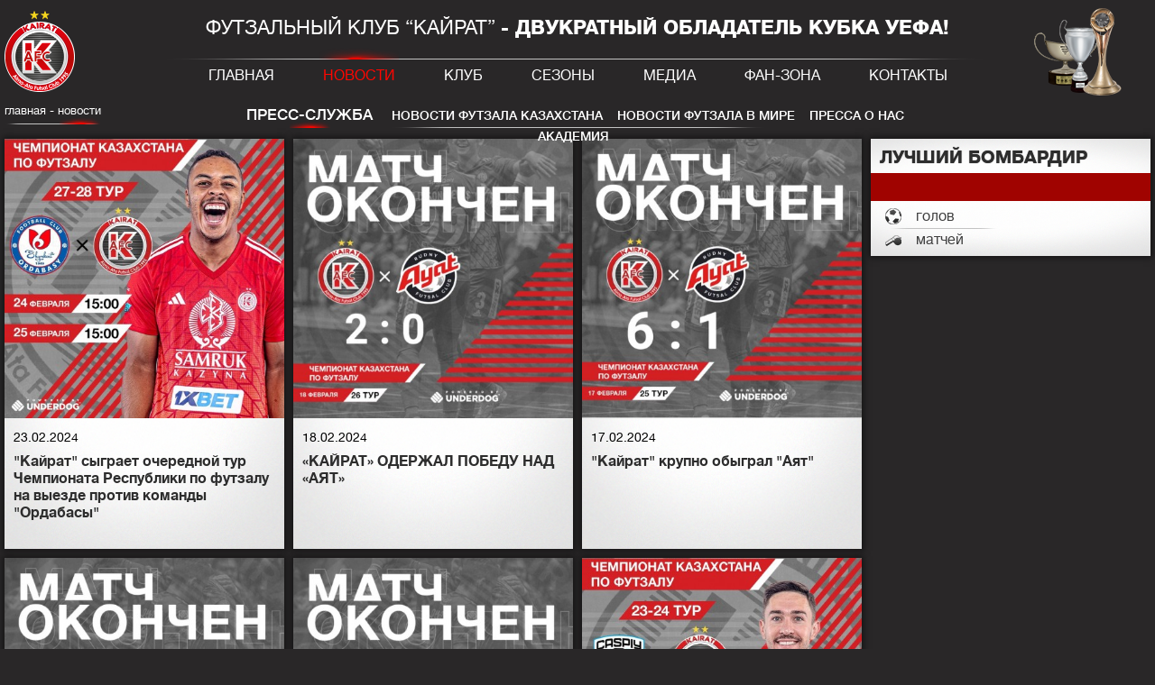

--- FILE ---
content_type: text/html; charset=UTF-8
request_url: https://www.afckairat.kz/news/press/page/7/
body_size: 13172
content:
<!DOCTYPE html>
<html>
<head>
<meta http-equiv="Content-Type" content="text/html; charset=utf-8" />
<title>Новости</title>
<meta name="description" content="" />
<meta name="keywords" content="" />
<meta name="mobile-web-app-capable" content="yes">
<meta name="apple-itunes-app" content="app-id=1188658727">
<meta name="apple-mobile-web-app-title" content="АФК Кайрат">
<meta name="apple-mobile-web-app-capable" content="yes">

<link rel="shortcut icon" href="/images/favicon.png" type="image/png">
<link rel="icon" href="/images/favicon.png" type="image/png">
<link rel="apple-touch-icon" href="/images/favicon.png" />

<link href="/style/main.css?t=1681122744" rel="stylesheet" type="text/css" />
<link href="/style/responsive.css?t=1681121776" rel="stylesheet" type="text/css" />
<link href="/styles.css?v2025" rel="stylesheet" type="text/css" />

<script src="/jscripts/jquery.js" type="application/javascript"></script>
<script src="/jscripts/core.js?t=1681121187" type="application/javascript"></script>

<script src="/langpack/?v2.7" type="application/javascript"></script>

<script src="https://api-maps.yandex.ru/2.0/?load=package.full&lang=ru-RU" type="text/javascript" defer></script>
<meta name="og:title" content="Новости" />
<meta name="og:image" content="https://www.afckairat.kz/images/favicon.png" />
<meta property="og:site_name" content='afckairat.kz'>
<meta property="og:url" content="https://www.afckairat.kz/" >

<meta name="viewport" content="initial-scale=1, maximum-scale=1">
<meta name="theme-color" content="#141414" />
</head>
<body>
<div class="bbody">
<header class="header">
<a href="#" class="menu"></a>
<div class="logo">
<a href="/" class="logo"><img src="/images/kairat.png" alt="" title="" /></a>
</div>
<nav class="menu">
<div class="title">Футзальный клуб “Кайрат” <strong> - двукратный обладатель кубка УЕФА!</strong></div>
<a href="/">Главная</a>
<a href="/news/" class="current">Новости</a>
<a href="/club/">Клуб</a>
<a href="/season/">Сезоны</a>
<a href="/media/">Медиа</a>
<a href="/fan-zone/">Фан-зона</a>
<a href="/contacts/">Контакты</a>
</nav>
<div class="cups"><a href="/club/achievements/"><img src="/images/cups.png" alt="Наши кубки" title="Наши кубки" /></a></div>
</header>
<main class="content">
<div class="breadcrumbs news">
<span class="items"><a href="/">главная</a> - <a href="/news/">Новости</a></span>
<div class="menu">
<a href="/news/press/" class="current">Пресс-служба</a>
<a href="/news/futsal/">Новости футзала Казахстана</a>
<a href="/news/futsal-international/">Новости футзала в мире</a>
<a href="/news/about-us/">Пресса о нас</a>
<a href="/news/akademiya-futzala-kairat/">Академия</a>
</div>
</div>
<div id="newsBlocks">
<div class="newsBlock">
<div class="newsPage">
<a href="/news/5880/">
<img src="/i/News/5880_nl.jpg" alt="&quot;Кайрат&quot; сыграет очередной тур Чемпионата Республики по футзалу на выезде против команды &quot;Ордабасы&quot;" title="&quot;Кайрат&quot; сыграет очередной тур Чемпионата Республики по футзалу на выезде против команды &quot;Ордабасы&quot;" />
<span class="date">23.02.2024</span>
<span class="description">
<span class="title">&quot;Кайрат&quot; сыграет очередной тур Чемпионата Республики по футзалу на выезде против команды &quot;Ордабасы&quot;</span>
<span class="annotation"></span>
</span>
</a>
<a href="/news/5879/">
<img src="/i/News/5879_nl.jpg" alt="«КАЙРАТ» ОДЕРЖАЛ ПОБЕДУ НАД «АЯТ»" title="«КАЙРАТ» ОДЕРЖАЛ ПОБЕДУ НАД «АЯТ»" />
<span class="date">18.02.2024</span>
<span class="description">
<span class="title">«КАЙРАТ» ОДЕРЖАЛ ПОБЕДУ НАД «АЯТ»</span>
<span class="annotation"></span>
</span>
</a>
<a href="/news/5878/">
<img src="/i/News/5878_nl.jpg" alt="&quot;Кайрат&quot; крупно обыграл &quot;Аят&quot;" title="&quot;Кайрат&quot; крупно обыграл &quot;Аят&quot;" />
<span class="date">17.02.2024</span>
<span class="description">
<span class="title">&quot;Кайрат&quot; крупно обыграл &quot;Аят&quot;</span>
<span class="annotation"></span>
</span>
</a>
<a href="/news/5876/">
<img src="/i/News/5876_nl.jpg" alt="НЕВЕРОЯТНЫМ РАЗГРОМОМ ЗАВЕРШИЛСЯ МАТЧ «КАЙРАТ» - «КАСПИЙ»" title="НЕВЕРОЯТНЫМ РАЗГРОМОМ ЗАВЕРШИЛСЯ МАТЧ «КАЙРАТ» - «КАСПИЙ»" />
<span class="date">11.02.2024</span>
<span class="description">
<span class="title">НЕВЕРОЯТНЫМ РАЗГРОМОМ ЗАВЕРШИЛСЯ МАТЧ «КАЙРАТ» - «КАСПИЙ»</span>
<span class="annotation"></span>
</span>
</a>
<a href="/news/5875/">
<img src="/i/News/5875_nl.jpg" alt="РАЗГРОМОМ ЗАВЕРШИЛСЯ МАТЧ АФК «КАЙРАТ» - «КАСПИЙ»" title="РАЗГРОМОМ ЗАВЕРШИЛСЯ МАТЧ АФК «КАЙРАТ» - «КАСПИЙ»" />
<span class="date">10.02.2024</span>
<span class="description">
<span class="title">РАЗГРОМОМ ЗАВЕРШИЛСЯ МАТЧ АФК «КАЙРАТ» - «КАСПИЙ»</span>
<span class="annotation"></span>
</span>
</a>
<a href="/news/5874/">
<img src="/i/News/5874_nl.jpg" alt="&quot;АФК Кайрат&quot; сыграет на выезде против команды &quot;Каспий&quot;" title="&quot;АФК Кайрат&quot; сыграет на выезде против команды &quot;Каспий&quot;" />
<span class="date">09.02.2024</span>
<span class="description">
<span class="title">&quot;АФК Кайрат&quot; сыграет на выезде против команды &quot;Каспий&quot;</span>
<span class="annotation"></span>
</span>
</a>
<a href="/news/5846/">
<img src="/i/News/5846_nl.jpg" alt="«Две очень важные победы». Марлон Веласко прокомментировал последние матчи «Кайрат Футзал»" title="«Две очень важные победы». Марлон Веласко прокомментировал последние матчи «Кайрат Футзал»" />
<span class="date">08.02.2024</span>
<span class="description">
<span class="title">«Две очень важные победы». Марлон Веласко прокомментировал последние матчи «Кайрат Футзал»</span>
<span class="annotation"></span>
</span>
</a>
<a href="/news/5873/">
<img src="/i/News/5873_nl.jpg" alt="«Кайрат Футзал» проведет домашний матч против &quot;Байтерек&quot;" title="«Кайрат Футзал» проведет домашний матч против &quot;Байтерек&quot;" />
<span class="date">04.02.2024</span>
<span class="description">
<span class="title">«Кайрат Футзал» проведет домашний матч против &quot;Байтерек&quot;</span>
<span class="annotation"></span>
</span>
</a>
<a href="/news/5840/">
<img src="/i/News/5840_nl.jpg" alt="Фоторепортаж с тренировки ФК «Кайрат Футзал»" title="Фоторепортаж с тренировки ФК «Кайрат Футзал»" />
<span class="date">02.02.2024</span>
<span class="description">
<span class="title">Фоторепортаж с тренировки ФК «Кайрат Футзал»</span>
<span class="annotation"></span>
</span>
</a>
<a href="/news/5830/">
<img src="/i/News/5830_nl.jpg" alt="Фоторепортаж тренировки АФК «Кайрат»" title="Фоторепортаж тренировки АФК «Кайрат»" />
<span class="date">24.01.2024</span>
<span class="description">
<span class="title">Фоторепортаж тренировки АФК «Кайрат»</span>
<span class="annotation"></span>
</span>
</a>
<a href="/news/5827/">
<img src="/i/News/5827_nl.jpg" alt="«Кайрат Футзал» добавил в свою копилку еще 3 очка" title="«Кайрат Футзал» добавил в свою копилку еще 3 очка" />
<span class="date">20.01.2024</span>
<span class="description">
<span class="title">«Кайрат Футзал» добавил в свою копилку еще 3 очка</span>
<span class="annotation"></span>
</span>
</a>
<a href="/news/5823/">
<img src="/i/News/5823_nl.jpg" alt="Альберт Акбаликов перенес операцию" title="Альберт Акбаликов перенес операцию" />
<span class="date">19.01.2024</span>
<span class="description">
<span class="title">Альберт Акбаликов перенес операцию</span>
<span class="annotation"></span>
</span>
</a>
</div>
<div class="pages"><a href="/news/press/page/0/">1</a> <a href="/news/press/page/1/">2</a> <a href="/news/press/page/2/">3</a> <a href="/news/press/page/3/">4</a> <a href="/news/press/page/4/">5</a> <a href="/news/press/page/5/">6</a> <a href="/news/press/page/6/">7</a> <a href="/news/press/page/7/" class="current">8</a> <a href="/news/press/page/8/">9</a> <a href="/news/press/page/9/">10</a> <a href="/news/press/page/10/">11</a> <a href="/news/press/page/11/">12</a> <a href="/news/press/page/12/">13</a> <a href="/news/press/page/13/">14</a> <a href="/news/press/page/14/">15</a> <a href="/news/press/page/15/">16</a> <a href="/news/press/page/16/">17</a> <a href="/news/press/page/17/">18</a> <span>...</span> <a href="/news/press/page/405/">406</a></div>
</div>
<div class="infoBlock">
<div class="bestPlayer">
<a href="/club/player//">
<span class="typetitle">лучший бомбардир</span>
<span class="name"></span>
<span class="goals"> голов</span>
<span class="matches"> матчей</span>
</a>
</div>
</div>
</div>
</main>
</div>
<footer class="footer">
<div class="copywrites">
<p>Все права защищены</p>
<p>&copy;&nbsp;<strong>afckairat.kz</strong></p></div>
<div class="sponsors">
<span class="title">Партнеры</span>
<div class="container carousel">
<a href="#" class="arrow left"></a>
<div class="cont">
<ul>
<li><a href="http://bankrbk.kz/" target="_blank" class="sponsor7" title="Bank RBK"></a></li>
<li><a href="https://www.sk.kz/" target="_blank" class="sponsor21" title="Самрук Казына"></a></li>
<li><a href="https://www.elitstroy.kz/" target="_blank" class="sponsor30" title="Строительная компания Элитстрой"></a></li>
<li><a href="https://prosports.kz/" target="_blank" class="sponsor31" title="Газета ПРОСПОРТ/сайт Prosports.kz"></a></li>
<li><span title="ARZU Water" class="sponsor35"></span></li>
<li><a href="https://sportqory.kz/" target="_blank" class="sponsor36" title="SPORTQORY"></a></li>
<li><a href="https://betcity.kz/mobile/ru" target="_blank" class="sponsor37" title="BETCITY.KZ"></a></li>
</ul>
</div>
<a href="#" class="arrow right"></a>
</div>
</div>
</footer>
<div id="photoSlider">
<a href="#" class="close"></a>
<div class="container">
<a href="#" class="arrow left"></a>
<div class="photoBox">
<img src="/images/kairat.png" class="visible" alt="" title="" />
<div class="video"></div>
</div>
<a href="#" class="arrow right"></a>
</div>
<div class="list">
<a href="#" class="arrow left"></a>
<ul></ul>
<a href="#" class="arrow right"></a>
</div>
</div>
<!-- Yandex.Metrika counter --> <script type="text/javascript"> (function (d, w, c) { (w[c] = w[c] || []).push(function() { try { w.yaCounter36300460 = new Ya.Metrika({ id:36300460, clickmap:true, trackLinks:true, accurateTrackBounce:true, webvisor:true, trackHash:true }); } catch(e) { } }); var n = d.getElementsByTagName("script")[0], s = d.createElement("script"), f = function () { n.parentNode.insertBefore(s, n); }; s.type = "text/javascript"; s.async = true; s.src = "https://mc.yandex.ru/metrika/watch.js"; if (w.opera == "[object Opera]") { d.addEventListener("DOMContentLoaded", f, false); } else { f(); } })(document, window, "yandex_metrika_callbacks"); </script> <noscript><div><img src="https://mc.yandex.ru/watch/36300460" style="position:absolute; left:-9999px;" alt="" /></div></noscript> <!-- /Yandex.Metrika counter -->
<script>
  (function(i,s,o,g,r,a,m){i['GoogleAnalyticsObject']=r;i[r]=i[r]||function(){
  (i[r].q=i[r].q||[]).push(arguments)},i[r].l=1*new Date();a=s.createElement(o),
  m=s.getElementsByTagName(o)[0];a.async=1;a.src=g;m.parentNode.insertBefore(a,m)
  })(window,document,'script','//www.google-analytics.com/analytics.js','ga');

  ga('create', 'UA-75471170-1', 'auto');
  ga('send', 'pageview');

</script>
</body>
</html>
<!--0.058809995651245 28-->

--- FILE ---
content_type: text/css
request_url: https://www.afckairat.kz/style/fonts.css
body_size: 6399
content:
@font-face {
    font-family: 'helveticaneue';
    src: url('/images/Fonts/helveticaneuecyr-bold.eot');
    src: url('/images/Fonts/helveticaneuecyr-bold.eot?#iefix') format('embedded-opentype'),
         url('/images/Fonts/helveticaneuecyr-bold.woff2') format('woff2'),
         url('/images/Fonts/helveticaneuecyr-bold.woff') format('woff'),
         url('/images/Fonts/helveticaneuecyr-bold.ttf') format('truetype');
    font-weight: bold;
    font-style: normal;
}
@font-face {
    font-family: 'helveticaneue';
    src: url('/images/Fonts/helveticaneuecyr-bolditalic.eot');
    src: url('/images/Fonts/helveticaneuecyr-bolditalic.eot?#iefix') format('embedded-opentype'),
         url('/images/Fonts/helveticaneuecyr-bolditalic.woff2') format('woff2'),
         url('/images/Fonts/helveticaneuecyr-bolditalic.woff') format('woff'),
         url('/images/Fonts/helveticaneuecyr-bolditalic.ttf') format('truetype');
    font-weight: bold;
    font-style: italic;
}
@font-face {
    font-family: 'helveticaneue';
    src: url('/images/Fonts/helveticaneuecyr-heavy.eot');
    src: url('/images/Fonts/helveticaneuecyr-heavy.eot?#iefix') format('embedded-opentype'),
         url('/images/Fonts/helveticaneuecyr-heavy.woff2') format('woff2'),
         url('/images/Fonts/helveticaneuecyr-heavy.woff') format('woff'),
         url('/images/Fonts/helveticaneuecyr-heavy.ttf') format('truetype');
    font-weight: 600;
    font-style: normal;
}
@font-face {
    font-family: 'helveticaneue';
    src: url('/images/Fonts/helveticaneuecyr-heavyitalic.eot');
    src: url('/images/Fonts/helveticaneuecyr-heavyitalic.eot?#iefix') format('embedded-opentype'),
         url('/images/Fonts/helveticaneuecyr-heavyitalic.woff2') format('woff2'),
         url('/images/Fonts/helveticaneuecyr-heavyitalic.woff') format('woff'),
         url('/images/Fonts/helveticaneuecyr-heavyitalic.ttf') format('truetype');
    font-weight: 600;
    font-style: italic;
}
@font-face {
    font-family: 'helveticaneue';
    src: url('/images/Fonts/helveticaneuecyr-light.eot');
    src: url('/images/Fonts/helveticaneuecyr-light.eot?#iefix') format('embedded-opentype'),
         url('/images/Fonts/helveticaneuecyr-light.woff2') format('woff2'),
         url('/images/Fonts/helveticaneuecyr-light.woff') format('woff'),
         url('/images/Fonts/helveticaneuecyr-light.ttf') format('truetype');
    font-weight: 300;
    font-style: normal;
}
@font-face {
    font-family: 'helveticaneue';
    src: url('/images/Fonts/helveticaneuecyr-lightitalic.eot');
    src: url('/images/Fonts/helveticaneuecyr-lightitalic.eot?#iefix') format('embedded-opentype'),
         url('/images/Fonts/helveticaneuecyr-lightitalic.woff2') format('woff2'),
         url('/images/Fonts/helveticaneuecyr-lightitalic.woff') format('woff'),
         url('/images/Fonts/helveticaneuecyr-lightitalic.ttf') format('truetype');
    font-weight: 300;
    font-style: italic;
}
@font-face {
    font-family: 'helveticaneue';
    src: url('/images/Fonts/helveticaneuecyr-medium.eot');
    src: url('/images/Fonts/helveticaneuecyr-medium.eot?#iefix') format('embedded-opentype'),
         url('/images/Fonts/helveticaneuecyr-medium.woff2') format('woff2'),
         url('/images/Fonts/helveticaneuecyr-medium.woff') format('woff'),
         url('/images/Fonts/helveticaneuecyr-medium.ttf') format('truetype');
    font-weight: 500;
    font-style: normal;
}
@font-face {
    font-family: 'helveticaneue';
    src: url('/images/Fonts/helveticaneuecyr-mediumitalic.eot');
    src: url('/images/Fonts/helveticaneuecyr-mediumitalic.eot?#iefix') format('embedded-opentype'),
         url('/images/Fonts/helveticaneuecyr-mediumitalic.woff2') format('woff2'),
         url('/images/Fonts/helveticaneuecyr-mediumitalic.woff') format('woff'),
         url('/images/Fonts/helveticaneuecyr-mediumitalic.ttf') format('truetype');
    font-weight: 500;
    font-style: italic;
}
@font-face {
    font-family: 'helveticaneue';
    src: url('/images/Fonts/helveticaneuecyr-roman.eot');
    src: url('/images/Fonts/helveticaneuecyr-roman.eot?#iefix') format('embedded-opentype'),
         url('/images/Fonts/helveticaneuecyr-roman.woff2') format('woff2'),
         url('/images/Fonts/helveticaneuecyr-roman.woff') format('woff'),
         url('/images/Fonts/helveticaneuecyr-roman.ttf') format('truetype');
    font-weight: 400;
    font-style: normal;
}
@font-face {
    font-family: 'helveticaneue';
    src: url('/images/Fonts/helveticaneuecyr-thin.eot');
    src: url('/images/Fonts/helveticaneuecyr-thin.eot?#iefix') format('embedded-opentype'),
         url('/images/Fonts/helveticaneuecyr-thin.woff2') format('woff2'),
         url('/images/Fonts/helveticaneuecyr-thin.woff') format('woff'),
         url('/images/Fonts/helveticaneuecyr-thin.ttf') format('truetype');
    font-weight: 100;
    font-style: normal;
}
@font-face {
    font-family: 'helveticaneue';
    src: url('/images/Fonts/helveticaneuecyr-thinitalic.eot');
    src: url('/images/Fonts/helveticaneuecyr-thinitalic.eot?#iefix') format('embedded-opentype'),
         url('/images/Fonts/helveticaneuecyr-thinitalic.woff2') format('woff2'),
         url('/images/Fonts/helveticaneuecyr-thinitalic.woff') format('woff'),
         url('/images/Fonts/helveticaneuecyr-thinitalic.ttf') format('truetype');
    font-weight: 100;
    font-style: italic;
}
@font-face {
    font-family: 'helveticaneue';
    src: url('/images/Fonts/helveticaneuecyr-ultralight.eot');
    src: url('/images/Fonts/helveticaneuecyr-ultralight.eot?#iefix') format('embedded-opentype'),
         url('/images/Fonts/helveticaneuecyr-ultralight.woff2') format('woff2'),
         url('/images/Fonts/helveticaneuecyr-ultralight.woff') format('woff'),
         url('/images/Fonts/helveticaneuecyr-ultralight.ttf') format('truetype');
    font-weight: 200;
    font-style: normal;
}
@font-face {
    font-family: 'helveticaneue';
    src: url('/images/Fonts/helveticaneuecyr-ultralightitalic.eot');
    src: url('/images/Fonts/helveticaneuecyr-ultralightitalic.eot?#iefix') format('embedded-opentype'),
         url('/images/Fonts/helveticaneuecyr-ultralightitalic.woff2') format('woff2'),
         url('/images/Fonts/helveticaneuecyr-ultralightitalic.woff') format('woff'),
         url('/images/Fonts/helveticaneuecyr-ultralightitalic.ttf') format('truetype');
    font-weight: 200;
    font-style: italic;
}